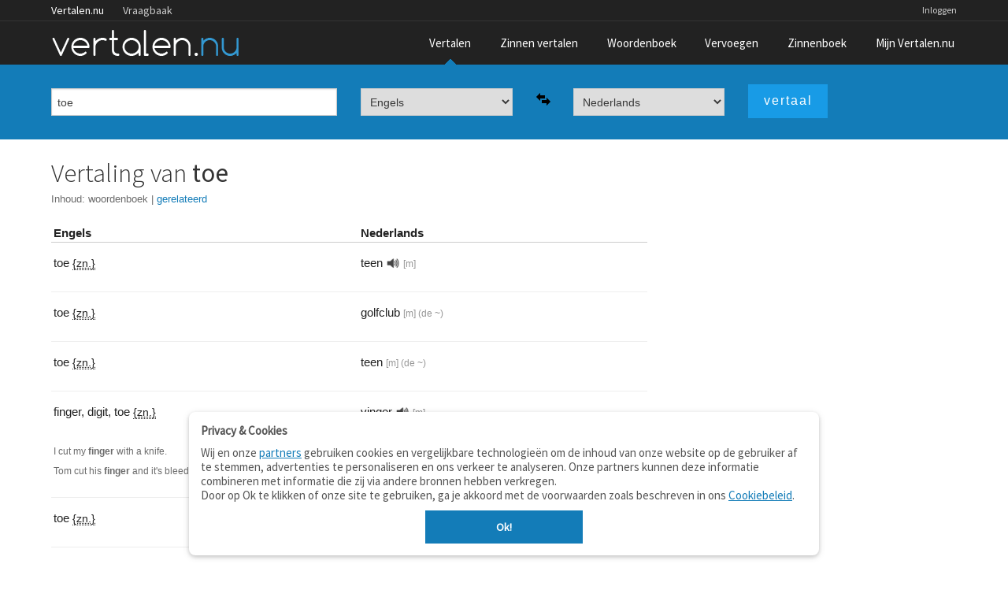

--- FILE ---
content_type: text/html;charset=UTF-8
request_url: https://www.vertalen.nu/vertaal/en/nl/toe
body_size: 4413
content:
<!DOCTYPE html>
<!--[if IE 9]>    <html class="lt-ie10" lang="nl"> <![endif]-->
<!--[if gt IE 8]><!--> <html lang="nl"> <!--<![endif]-->
	<head> 
    <meta name="viewport" content="width=device-width, initial-scale=1.0" />
    <meta http-equiv="content-type" content="text/html; charset=UTF-8">
    <meta http-equiv="Content-Language" content="nl" /> 
    <meta name="author" content="Vertalen.nu" />  

    <title>toe - vertaling Engels-Nederlands (inclusief voorbeelden)</title>	
    <meta name="description" content="Engels - Nederlands vertaling van 'toe'">
    <meta name="google" value="notranslate">
    <link rel="canonical" href="https://www.vertalen.nu/vertaal/en/nl/toe" />
    <link rel="chrome-webstore-item" href="https://chrome.google.com/webstore/detail/giapagjeblcapfphboclikepoeelhgkj">
    <link href="https://www.vertalen.nu/assets/css/normalize.css" media="all" rel="stylesheet" type="text/css">
    <link href="https://www.vertalen.nu/assets/css/presentation.css?v=24" media="all" rel="stylesheet" type="text/css">
    <link href="//fonts.googleapis.com/css?family=Source+Sans+Pro:200,300,400" rel="stylesheet" type="text/css">
    <link href="//maxcdn.bootstrapcdn.com/font-awesome/4.5.0/css/font-awesome.min.css" rel="stylesheet">
    
    
        <script async src="//www.googletagservices.com/tag/js/gpt.js"></script>
      <script>
		var googletag = googletag || {};
		googletag.cmd = googletag.cmd || [];

		googletag.cmd.push(function () {
			var result_main_sizes = googletag.sizeMapping().addSize([320, 100], [[320, 100], [300, 100], [320, 50]]).addSize([750, 200], [[728, 90]]).addSize([1024, 200], [[300, 600], [300, 250], [250, 250]]).addSize([1120, 200], [[300, 600], [336, 280], [300, 250], [250, 250]]).build();

			var sentence_main_sizes = googletag.sizeMapping().addSize([320, 100], [[320, 100], [300, 100], [320, 50]]).addSize([750, 200], [[468, 60], [468, 90]]).build();

			var leaderboard_sizes = googletag.sizeMapping().addSize([320, 100], [[300, 250], [320, 100], [300, 100], [320, 50]]).addSize([750, 200], [[728, 90]]).addSize([1024, 200], [[728, 90], [970, 90], [970, 250]]).build();

            var sentence_leader_sizes = googletag.sizeMapping().addSize([320, 100], [[320, 100], [300, 100], [320, 50]]).addSize([750, 100], [[728, 90]]).addSize([1024, 100], [[970, 250], [728, 90], [970, 90]]).build();

			var result_top_sizes = googletag.sizeMapping().addSize([320, 100], [[320, 100], [300, 100], [320, 50]]).addSize([750, 200], [[728, 90]]).addSize([1024, 200], [[728, 90], [970, 90]]).build();

			var fluid = googletag.sizeMapping().addSize([200, 100], 'fluid').build();
			var slot = googletag.defineSlot('/1010985/Vertalen_Translations_Rectangle', [[300, 600], [728, 90], [300, 250], [250, 250], [336, 280], [320, 100], [320, 50]], 'sidebar-rev-container').defineSizeMapping(result_main_sizes).addService(googletag.pubads());
slot.set('adsense_channel_ids', '9556281249');
			googletag.pubads().enableSingleRequest();
			googletag.enableServices();
		});
    </script>
	
    <script async src="https://www.googletagmanager.com/gtag/js?id=G-RZ3J5HCLR0"></script>
    <script>
        window.dataLayer = window.dataLayer || [];
        function gtag(){dataLayer.push(arguments);}
        gtag('js', new Date());

        gtag('config', 'G-RZ3J5HCLR0');
    </script>
	</head>
	<body>
    <aside id="offCanvas" class="offcanvas-menu is-hidden">
        <div class="offcanvas-header">
            Menu
            <a class="js-offcanvas-close">
                <div class="close-box"><svg viewbox="0 0 40 40">
                        <path class="close-x" d="M 10,10 L 30,30 M 30,10 L 10,30"></path>
                </svg>
                </div>
            </a>
        </div>
        <ul>
            <li><a href="/">Vertaalwoordenboek</a></li>
            <li><a href="/zinnen/">Zinnen vertalen</a></li>
            <li><a href="/woordenboek/">Woordenboek (betekenis)</a></li>
            <li><a href="/vervoegen/">Vervoegen</a></li>
            <li><a href="/zinnenboek/">Zinnenboek</a></li>
                        <li><a href="/login">Inloggen</a></li>
                        <li><a href="/contact/">Contact</a></li>
        </ul>
    </aside>
     <div class="wrapper">
        <div class="main-content">
        	<div class="top-wrapper contain-to-grid">   
             <div class="site-nav">
					<div class="row"><div class="large-12 columns">
						<ul id="headernav" class="hide-for-small">
							<li class="active"><a href="https://www.vertalen.nu">Vertalen.nu</a></li>
							<li><a href="http://vraagbaak.vertalen.nu">Vraagbaak</a></li>							
						</ul>
						<ul id="usernav"><li><a href="https://www.vertalen.nu/login?to=https://www.vertalen.nu/vertaal/en/nl/toe">Inloggen</a></li>		</ul>	
					</div></div>	
				</div>                <nav class="top-nav" >
                    <div class="mobile-menu-icon">
                        <a href="#" id="offcanvas-menu-trigger"><i class="fa fa-bars"></i></a>
                    </div>
                    <div class="logo-container">
                         <a href="https://www.vertalen.nu"><span class="logo" alt="vertalen.nu">&nbsp;</span></a>
                    </div>
                    <ul class="main-nav" id="mainnav"><li class="active "><a href="https://www.vertalen.nu" >Vertalen</a></li><li class=""><a href="https://www.vertalen.nu/zinnen/" id="menu-zinnen">Zinnen vertalen</a></li><li class=""><a href="https://www.vertalen.nu/woordenboek/" >Woordenboek</a></li><li class=""><a href="https://www.vertalen.nu/vervoegen/" >Vervoegen</a></li><li class=""><a href="https://www.vertalen.nu/zinnenboek/" >Zinnenboek</a></li><li class=""><a href="https://www.vertalen.nu/voordelen-account/" id="menu-account">Mijn Vertalen.nu</a></li></ul>                </nav>
            </div>
      	  
      	<div class="translate-search-container sticky">
	<div class="row" data-topbar>		
		<form name="vertalen" class="translate-search-box" method="get" id="vertaalform" action="https://www.vertalen.nu/vertaal" target="_self" data-track-focus="1">
			<div class="small-12 medium-5 large-4 columns" id="searchbox-input">
				<input type="text" class="hp-search-input" value="toe" placeholder="Typ een woord om te vertalen" name="vertaal" id="vertaal" tabindex="1" x-webkit-speech>	
			</div>
			<div class="small-12 medium-5 large-5 columns visible-onfocus-small" id="translate-language-selection">
				<div class="row collapse">
					<div class="small-5 large-5 columns"><select name="van" class="language-select" id="selectfrom" tabindex=2><optgroup label="Veel gebruikt"><option value="nl" >Nederlands</option><option value="en" selected>Engels</option><option value="fr" >Frans</option><option value="de" >Duits</option><option value="es" >Spaans</option><option value="it" >Italiaans</option><option value="pt" >Portugees</option><option value="da" >Deens</option><option value="sv" >Zweeds</option></optgroup><optgroup label="Beperkte woordenschat"><option value="la" >Latijn</option></optgroup></select></div>
					<div class="small-2 large-2 columns"><span class="pictogram"><img class="lang-swap" data-source="#selectfrom" data-target="#selectto" src="https://www.vertalen.nu/assets/img/arrow-switch.png"></span></div>
					<div class="small-5 large-5 columns"><select name="naar" class="language-select" id="selectto" tabindex=3><optgroup label="Veel gebruikt"><option value="nl" selected>Nederlands</option><option value="en" >Engels</option><option value="fr" >Frans</option><option value="de" >Duits</option><option value="es" >Spaans</option><option value="it" >Italiaans</option><option value="pt" >Portugees</option><option value="da" >Deens</option><option value="sv" >Zweeds</option></optgroup><optgroup label="Beperkte woordenschat"><option value="la" >Latijn</option></optgroup></select></div>
				</div>				
			</div>
			<div class="small-12 medium-2 large-3 columns">
				<input type="submit" class="button translate-button" tabindex="4" value="vertaal" />
			</div>					
		</form>	</div>
</div>
<div class="translate-result-container" style="min-height:600px;">
	<div class="row">
		<div class="small-12 medium-12 large-4 large-push-8 columns">
			<div class="results-rev-container">
				<div id='sidebar-rev-container'>
												<script type='text/javascript'>
													googletag.cmd.push(function() { googletag.display('sidebar-rev-container'); });													
												</script>
											</div>			</div>
		</div>
		<div class="small-12 medium-12 large-8 large-pull-4 columns">
			<h1>Vertaling van <strong>toe</strong></h1><div class="toc">
						Inhoud:
						<ul><li><a href="#woordenboek" class="active">woordenboek</a><span class="sep">&nbsp;|&nbsp;</span></li><li><a href="#gerelateerd" class="">gerelateerd</a><span class="sep">&nbsp;|&nbsp;</span></li></ul></div><br/><div class="result-heading"><div class="row"><div class="small-6 large-6 columns result-title">Engels</div><div class="small-6 large-6 columns result-title">Nederlands</div></div></div><div class="result-content"><div class="result-item-row has-hover-content"><div class="row result-item-translations"><div class="small-6 large-6 columns result-item-source"><span class="lemma-container"><span class="wordentry" id="word0">toe</span>&nbsp;<span class="additional"><abbr title="zelfstandig naamwoord">{zn.}</abbr></span></span></div><div class="small-5 large-5 columns result-item-target"><span class="lemma-container"><span class="wordentry" id="word1">teen</span><a class="play_button" rel="nofollow" onclick="new Howl({src: ['https://static.digitalbrains.eu/audio/nl/t/Nl-teen.mp3']}).play();">&nbsp;</a>&nbsp;<span class="meta-info" title="mannelijk">[m]</span></span></div><div class="small-1 large-1 columns result-item-actions"></div></div></div><div class="result-item-row has-hover-content"><div class="row result-item-translations"><div class="small-6 large-6 columns result-item-source"><span class="lemma-container"><span class="wordentry" id="word2">toe</span>&nbsp;<span class="additional"><abbr title="zelfstandig naamwoord">{zn.}</abbr></span></span></div><div class="small-5 large-5 columns result-item-target"><span class="lemma-container"><span class="wordentry" id="word3">golfclub</span>&nbsp;<span class="meta-info" title="mannelijk">[m]</span><span title="lidwoord" class="meta-info article"> (de ~)</span></span></div><div class="small-1 large-1 columns result-item-actions"></div></div></div><div class="result-item-row has-hover-content"><div class="row result-item-translations"><div class="small-6 large-6 columns result-item-source"><span class="lemma-container"><span class="wordentry" id="word4">toe</span>&nbsp;<span class="additional"><abbr title="zelfstandig naamwoord">{zn.}</abbr></span></span></div><div class="small-5 large-5 columns result-item-target"><span class="lemma-container"><span class="wordentry" id="word5">teen</span>&nbsp;<span class="meta-info" title="mannelijk">[m]</span><span title="lidwoord" class="meta-info article"> (de ~)</span></span></div><div class="small-1 large-1 columns result-item-actions"></div></div></div><div class="result-item-row has-hover-content"><div class="row result-item-translations"><div class="small-6 large-6 columns result-item-source"><span class="lemma-container"><span class="wordentry" id="word6">finger</span>, </span><span class="lemma-container"><span class="wordentry" id="word7">digit</span>, </span><span class="lemma-container"><span class="wordentry" id="word8">toe</span>&nbsp;<span class="additional"><abbr title="zelfstandig naamwoord">{zn.}</abbr></span></span></div><div class="small-5 large-5 columns result-item-target"><span class="lemma-container"><span class="wordentry" id="word9">vinger</span><a class="play_button" rel="nofollow" onclick="new Howl({src: ['https://static.digitalbrains.eu/audio/nl/v/Nl-vinger.mp3']}).play();">&nbsp;</a>&nbsp;<span class="meta-info" title="mannelijk">[m]</span><br clear="both"/></span><span class="lemma-container"><span class="wordentry" id="word10">teen</span><a class="play_button" rel="nofollow" onclick="new Howl({src: ['https://static.digitalbrains.eu/audio/nl/t/Nl-teen.mp3']}).play();">&nbsp;</a></span></div><div class="small-1 large-1 columns result-item-actions"></div></div><div class="row result-item-examples" title="Voorbeeldzinnen">
									<div class="small-6 large-6 columns"><span class="result-example">I cut my <span class="hl">finger</span> with a knife.</span></div>
									<div class="small-6 large-6 columns"><span class="result-example">Ik heb me met een mes in mijn <span class="hl">vinger</span> gesneden.</span></div>
								  </div><div class="row result-item-examples" title="Voorbeeldzinnen">
									<div class="small-6 large-6 columns"><span class="result-example">Tom cut his <span class="hl">finger</span> and it's bleeding pretty badly.</span></div>
									<div class="small-6 large-6 columns"><span class="result-example">Tom heeft in zijn <span class="hl">vinger</span> gesneden en het bloedt behoorlijk.</span></div>
								  </div></div><div class="result-item-row has-hover-content"><div class="row result-item-translations"><div class="small-6 large-6 columns result-item-source"><span class="lemma-container"><span class="wordentry" id="word11">toe</span>&nbsp;<span class="additional"><abbr title="zelfstandig naamwoord">{zn.}</abbr></span></span></div><div class="small-5 large-5 columns result-item-target"><span class="lemma-container"><span class="wordentry" id="word12">teen</span>&nbsp;<span class="meta-info" title="mannelijk">[m]</span><span title="lidwoord" class="meta-info article"> (de ~)</span></span></div><div class="small-1 large-1 columns result-item-actions"></div></div></div></div><br/><script async src="//pagead2.googlesyndication.com/pagead/js/adsbygoogle.js"></script>
										<ins class="adsbygoogle"
											 style="display:block; text-align:center;"
											 data-ad-layout="in-article"
											 data-ad-format="fluid"
											 data-ad-client="ca-pub-9329078227271249"
											 data-ad-slot="1414645291"></ins>
										<script>
												 (adsbygoogle = window.adsbygoogle || []).push({});
										</script><br/><div id="gerelateerd" class="anchor"><h3>Gerelateerd aan <strong>toe</strong></h3><h4 class="related-terms">synoniemen</h4><a href="https://www.vertalen.nu/vertaal/en/nl/finger">finger</a> - <a href="https://www.vertalen.nu/vertaal/en/nl/digit">digit</a><h4 class="related-terms">verwante termen</h4><a href="https://www.vertalen.nu/vertaal/en/nl/body+part">body part</a> - <a href="https://www.vertalen.nu/vertaal/en/nl/component">component</a></div>			
		</div>
	</div>	
</div>			
        </div>
    </div> <!-- end wrapper -->
    <div id="footer" class="footer-wrapper">
      <div class="row">
         <div class="small-6 medium-3 large-2 columns">        
            <ul class="footer-links">
              <li class="footer-title"><a href="https://www.vertalen.nu">Vertalen.nu</a></li>
              <li><a href="https://www.vertalen.nu/zinnen/">Zinnen vertalen</a></li>
              <li><a href="https://www.vertalen.nu/woordenboek/">Verklarend woordenboek</a></li>
              <li><a href="http://vraagbaak.vertalen.nu">Vraagbaak</a></li>
              <li><a href="https://www.vertalen.nu/professioneel/">Professionele vertaling</a></li>
           </ul>
           <p class="copyright">© 2004–2026 Vertalen.nu</p>       
        </div>
        <div class="small-6 medium-3 large-2 columns">            
            <ul class="footer-links">
              <li class="footer-title">Over</li>
              <li><a href="https://www.vertalen.nu/over/">Over deze site</a></li>
              <li><a href="https://www.vertalen.nu/contact/">Contact</a></li>
              <li><a href="https://www.vertalen.nu/over/privacy">Privacy</a></li>                    
           </ul>           
        </div>              
        <div class="medium-3 large-2 columns hide-for-small">        
            <ul class="footer-links">
              <li class="footer-title">Tools</li>
              <li><a href="https://www.vertalen.nu/apps/">Apps</a></li>
              <li><a href="https://www.vertalen.nu/mobiel/">Mobiel</a></li>
              <li><a href="https://www.vertalen.nu/tools/">Tools &amp; widgets</a></li>          
           </ul>      
        </div>       
         <div class="medium-3 large-2 columns hide-for-small">        
            <ul class="footer-links">
              <li class="footer-title">Woordenboeken</li>
              <li><a href="https://www.vertalen.nu/woordenboek/nederlands-engels/">Nederlands - Engels</a></li>
              <li><a href="https://www.vertalen.nu/woordenboek/nederlands-duits/">Nederlands - Duits</a></li>
              <li><a href="https://www.vertalen.nu/woordenboek/nederlands-spaans/">Nederlands - Spaans</a></li>
           </ul>      
        </div>  
        <div class="medium-3 large-4 columns hide-for-medium-down">
          <ul class="footer-social">              
              <li><a href="https://www.vertalen.nu/contact/" class="mail"></a></li>
              <li><a href="https://www.facebook.com/vertalen.nu" class="facebook"></a></li>
          </ul>
        </div>          
      </div>
    </div> <!-- end footer -->
     <script src="https://www.vertalen.nu/assets/js/build/vendor.min.js?v=14"></script>
     <script src="https://www.vertalen.nu/assets/js/build/app.js?v=30"></script>
  <script src="https://www.vertalen.nu/assets/js/foundation.min.js?v=25"></script>
  <script src="https://cdnjs.cloudflare.com/ajax/libs/howler/2.0.14/howler.js"></script>
  	<script>
		$(function() {
			$(document).foundation();    
		});
	</script>
  <script>
  $(function() {    
    $('.wordentry').mouseup(function (e){
      var range, selection;    
      e.stopPropagation();
      if (window.getSelection && document.createRange) {
          selection = window.getSelection();
          range = document.createRange();
          range.selectNodeContents($(this)[0]);
          selection.removeAllRanges();
          selection.addRange(range);
      } else if (document.selection && document.body.createTextRange) {
          range = document.body.createTextRange();
          range.moveToElementText($(this)[0]);
          range.select();
      }
    }); 
    $('.has-collapsible').on('click', function() {
      var el = $(this);      
      setTimeout(function(){el.toggleClass('uncollapsed')}, 300);
      $('#'+$(this).attr('data-target')).slideToggle(200);      
    });
    $('.has-collapsible a, .has-collapsible .wordentry').on('click', function(event) {
      event.stopPropagation();
    });

  });  
  </script>
	<script defer src="https://static.cloudflareinsights.com/beacon.min.js/vcd15cbe7772f49c399c6a5babf22c1241717689176015" integrity="sha512-ZpsOmlRQV6y907TI0dKBHq9Md29nnaEIPlkf84rnaERnq6zvWvPUqr2ft8M1aS28oN72PdrCzSjY4U6VaAw1EQ==" data-cf-beacon='{"version":"2024.11.0","token":"b88de6508b704a909caf9540d8722830","r":1,"server_timing":{"name":{"cfCacheStatus":true,"cfEdge":true,"cfExtPri":true,"cfL4":true,"cfOrigin":true,"cfSpeedBrain":true},"location_startswith":null}}' crossorigin="anonymous"></script>
</body>
</html>

--- FILE ---
content_type: text/html; charset=utf-8
request_url: https://www.google.com/recaptcha/api2/aframe
body_size: 258
content:
<!DOCTYPE HTML><html><head><meta http-equiv="content-type" content="text/html; charset=UTF-8"></head><body><script nonce="GKmCE-T6_89g9Q_CMscLjw">/** Anti-fraud and anti-abuse applications only. See google.com/recaptcha */ try{var clients={'sodar':'https://pagead2.googlesyndication.com/pagead/sodar?'};window.addEventListener("message",function(a){try{if(a.source===window.parent){var b=JSON.parse(a.data);var c=clients[b['id']];if(c){var d=document.createElement('img');d.src=c+b['params']+'&rc='+(localStorage.getItem("rc::a")?sessionStorage.getItem("rc::b"):"");window.document.body.appendChild(d);sessionStorage.setItem("rc::e",parseInt(sessionStorage.getItem("rc::e")||0)+1);localStorage.setItem("rc::h",'1770115108405');}}}catch(b){}});window.parent.postMessage("_grecaptcha_ready", "*");}catch(b){}</script></body></html>

--- FILE ---
content_type: application/javascript; charset=utf-8
request_url: https://fundingchoicesmessages.google.com/f/AGSKWxWT9CHBFbJ0AHcY9rQcBGK7nZGYfB4E1oBnhX6Pf0Rrhje98Bv4EumsyBB8epN8hMqjuZOPGJsT-Y1CZxjllm1em0Wg1qNE0B-V1gFaCticns_F5EssrAcHDZ6-8llgiECPq-fV_oTXg_uRChzEJxPP4w5mPNXhRHv7T8tgoN9A2-b7qN5hiMzWdVLa/_/adv-placeholder./ad-vertical-_370x270./sponsored_content-/showads.
body_size: -1286
content:
window['c4520802-e1c5-431e-800b-6e9351837498'] = true;